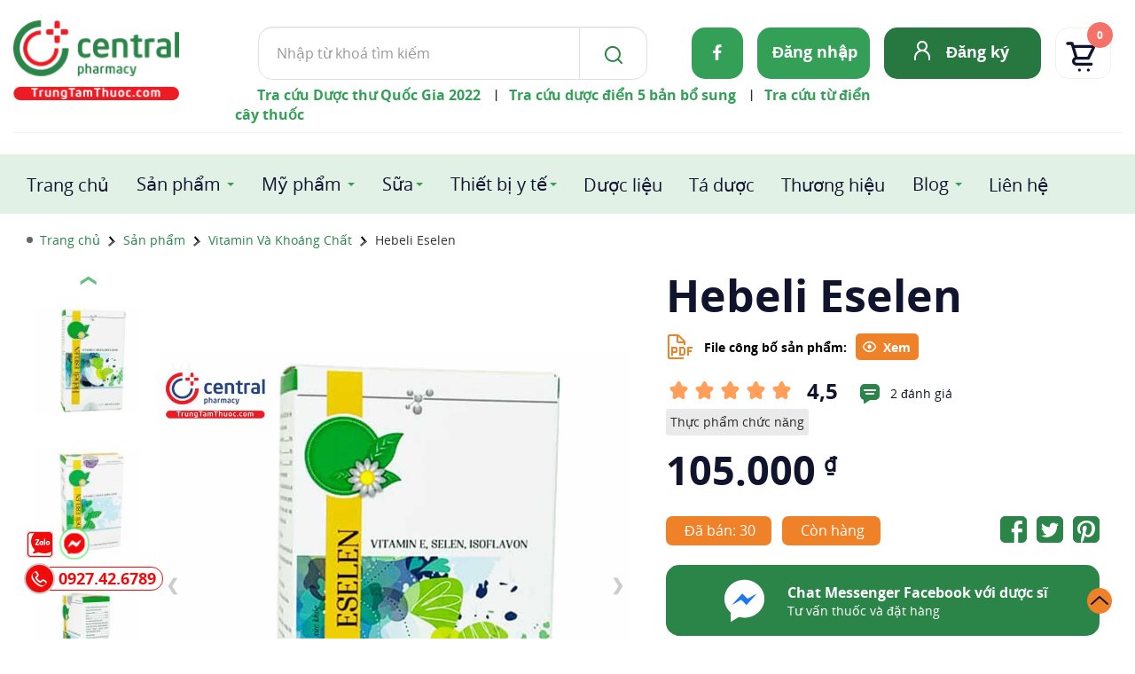

--- FILE ---
content_type: image/svg+xml
request_url: https://trungtamthuoc.com/images/ttt2024/icon/ft_youtube.svg
body_size: 566
content:
<svg width="25" height="19" viewBox="0 0 25 19" fill="none" xmlns="http://www.w3.org/2000/svg">
<path d="M24.4776 3.01659C24.1901 1.90799 23.3429 1.0349 22.2673 0.738602C20.3177 0.200195 12.5 0.200195 12.5 0.200195C12.5 0.200195 4.68232 0.200195 2.73266 0.738602C1.65706 1.03495 0.80992 1.90799 0.522399 3.01659C0 5.02598 0 9.21838 0 9.21838C0 9.21838 0 13.4108 0.522399 15.4202C0.80992 16.5288 1.65706 17.3655 2.73266 17.6618C4.68232 18.2002 12.5 18.2002 12.5 18.2002C12.5 18.2002 20.3177 18.2002 22.2673 17.6618C23.3429 17.3655 24.1901 16.5288 24.4776 15.4202C25 13.4108 25 9.21838 25 9.21838C25 9.21838 25 5.02598 24.4776 3.01659ZM9.94316 13.0248V5.41199L16.4772 9.21848L9.94316 13.0248Z" fill="#FF2B2B"/>
</svg>
